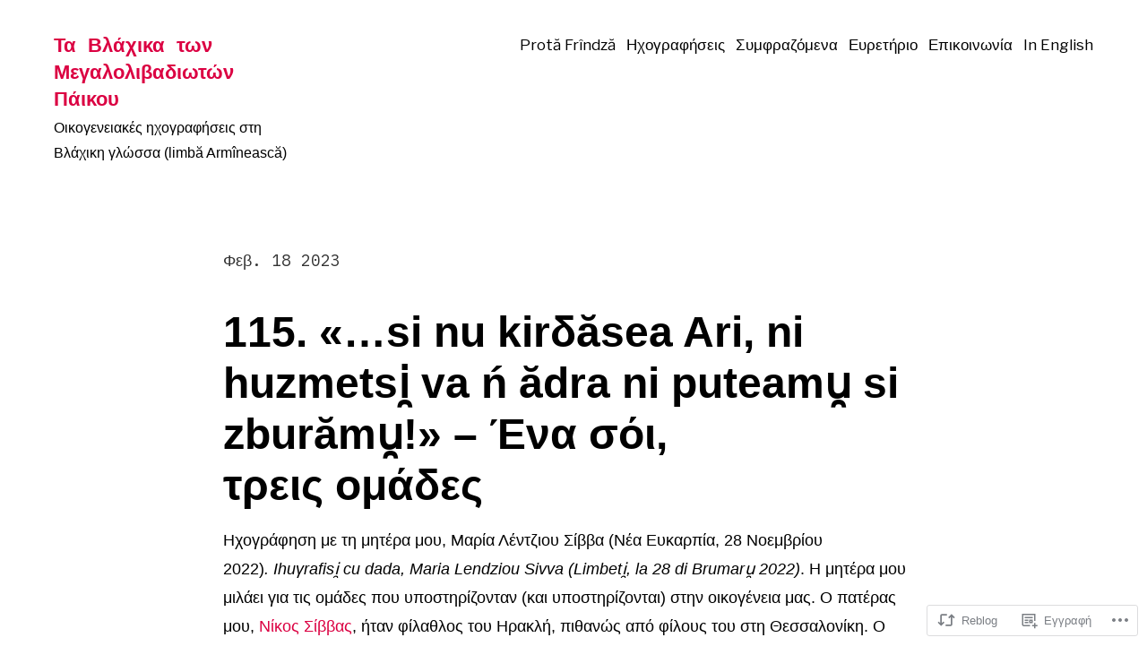

--- FILE ---
content_type: text/css;charset=utf-8
request_url: https://s0.wp.com/?custom-css=1&csblog=dr1zR&cscache=6&csrev=10
body_size: -66
content:
h2.entry-title a{font-size:24px}.entry-title,.editor-post-title_block .editor-post-title_input{font-family:sans-serif}p,p.site-description{font-family:sans-serif}